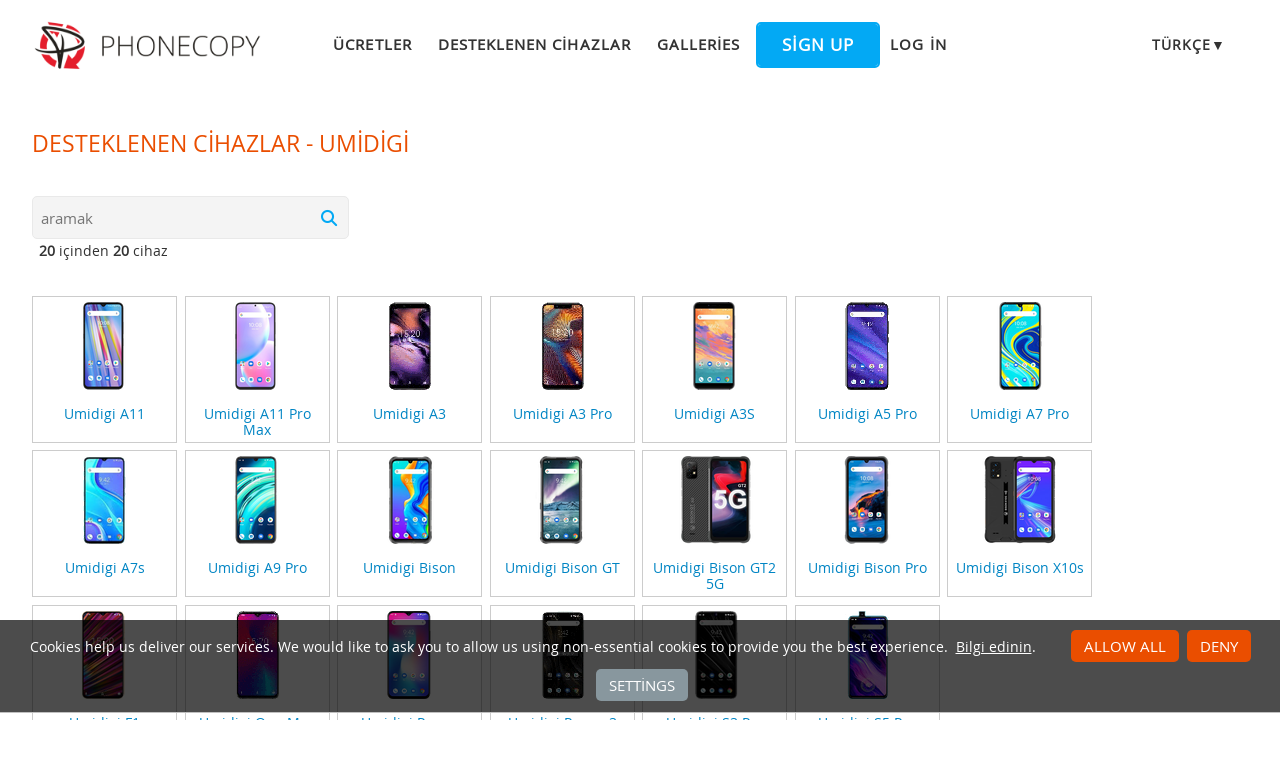

--- FILE ---
content_type: text/html;charset=utf-8
request_url: https://www.phonecopy.com/tr/phones/manufacturer/Umidigi
body_size: 3958
content:
<!DOCTYPE html>
<html lang="tr" data-lang="tr">
<head>
    <title>Cihaz desteğine genel bakış - Umidigi - PhoneCopy</title>
    <meta charset="utf-8" />
    <meta name="viewport" content="initial-scale=1.0, user-scalable=yes">
    <meta name="description" content="Umidigi seçip cihaz yedeklemesini onun üzerine yapın." />
    <meta name="keywords" content="phone backup, contacts backup, media backup, phone synchronization, contacts transfer" />
    <meta http-equiv="X-UA-Compatible" content="IE=Edge" />
    <link href="/static/css/application.css?t=20260114T131442" rel="preload" as="style" media="screen">
    <link href="/static/css/application.css?t=20260114T131442" rel="stylesheet" media="screen">
    <link rel="preload" href="/static/css/fa-icons.css?t=20260114T131442" media="screen" as="style" onload="this.onload=null;this.rel='stylesheet'">
    <noscript><link rel="stylesheet" href="/static/css/fa-icons.css?t=20260114T131442" media="screen"></noscript>
    

    <link rel="apple-touch-icon" sizes="57x57" href="/static/images/favicon/apple-touch-icon-57x57.png">
    <link rel="apple-touch-icon" sizes="114x114" href="/static/images/favicon/apple-touch-icon-114x114.png">
    <link rel="apple-touch-icon" sizes="72x72" href="/static/images/favicon/apple-touch-icon-72x72.png">
    <link rel="apple-touch-icon" sizes="144x144" href="/static/images/favicon/apple-touch-icon-144x144.png">
    <link rel="apple-touch-icon" sizes="60x60" href="/static/images/favicon/apple-touch-icon-60x60.png">
    <link rel="apple-touch-icon" sizes="120x120" href="/static/images/favicon/apple-touch-icon-120x120.png">
    <link rel="apple-touch-icon" sizes="76x76" href="/static/images/favicon/apple-touch-icon-76x76.png">
    <link rel="apple-touch-icon" sizes="152x152" href="/static/images/favicon/apple-touch-icon-152x152.png">
    <link rel="apple-touch-icon" sizes="180x180" href="/static/images/favicon/apple-touch-icon-180x180.png">
    <link rel="icon" type="image/png" href="/static/images/favicon/favicon-192x192.png" sizes="192x192">
    <link rel="icon" type="image/png" href="/static/images/favicon/favicon-160x160.png" sizes="160x160">
    <link rel="icon" type="image/png" href="/static/images/favicon/favicon-96x96.png" sizes="96x96">
    <link rel="icon" type="image/png" href="/static/images/favicon/favicon-16x16.png" sizes="16x16">
    <link rel="icon" type="image/png" href="/static/images/favicon/favicon-32x32.png" sizes="32x32">
    <meta name="msapplication-TileColor" content="#2d89ef">
    <meta name="msapplication-TileImage" content="/static/images/favicon/mstile-144x144.png">
    <link rel="canonical" href="https://www.phonecopy.com/tr/phones/manufacturer/Umidigi">
    <link rel="alternate" href="https://www.phonecopy.com/en/phones/manufacturer/Umidigi" hreflang="en">
    <link rel="alternate" href="https://www.phonecopy.com/cs/phones/manufacturer/Umidigi" hreflang="cs">
    <link rel="alternate" href="https://www.phonecopy.com/de/phones/manufacturer/Umidigi" hreflang="de">
    <link rel="alternate" href="https://www.phonecopy.com/es/phones/manufacturer/Umidigi" hreflang="es">
    <link rel="alternate" href="https://www.phonecopy.com/pt/phones/manufacturer/Umidigi" hreflang="pt">
    <link rel="alternate" href="https://www.phonecopy.com/ru/phones/manufacturer/Umidigi" hreflang="ru">
    <link rel="alternate" href="https://www.phonecopy.com/fr/phones/manufacturer/Umidigi" hreflang="fr">
    <link rel="alternate" href="https://www.phonecopy.com/tr/phones/manufacturer/Umidigi" hreflang="tr">


    

    <meta property="og:site_name" content="PhoneCopy">
    <meta name="twitter:site" content="@phonecopy">
    <meta name="twitter:creator" content="@phonecopy">
    <meta name="twitter:card" content="summary">

    <meta property="og:title" content="Cihaz desteğine genel bakış - Umidigi"/>
    <meta name="twitter:title" content="Cihaz desteğine genel bakış - Umidigi">
    <meta property="og:type" content="article"/>
    <meta property="og:image" content="https://www.phonecopy.com/static/images/favicon/favicon-160x160.png"/>
    <meta name="twitter:image" content="https://www.phonecopy.com/static/images/favicon/favicon-160x160.png">
    <meta property="og:description" content="Umidigi seçip cihaz yedeklemesini onun üzerine yapın."/>
    <meta name="twitter:description" content="Umidigi seçip cihaz yedeklemesini onun üzerine yapın."/>

<script type="application/ld+json">
{
  "@context": "http://schema.org",
  "@type": "Article",
  "mainEntityOfPage": {
    "@type": "WebPage",
    "@id": "https://www.phonecopy.com/"
  },
  "headline": "Cihaz desteğine genel bakış - Umidigi",
  "image": [
      "https://www.phonecopy.com/static/images/favicon/favicon-160x160.pngg"
  ],
  "datePublished": "2012-04-01T09:00:00",
  "dateModified": "2026-01-14T13:14:42.216377",
  "author": {
    "@type": "Organization",
    "name": "phonecopy.com",
    "logo": {
      "@type": "ImageObject",
      "url": "https://www.phonecopy.com/static/images/favicon/favicon-160x160.png"
    }
  },
  "publisher": {
    "@type": "Organization",
    "name": "phonecopy.com",
    "logo": {
      "@type": "ImageObject",
      "url": "https://www.phonecopy.com/static/images/favicon/favicon-160x160.png"
    }
  },
  "description": "Umidigi seçip cihaz yedeklemesini onun üzerine yapın."
}
</script>





<script type="text/javascript">
  var _gaq = _gaq || [];
</script>

</head>

<body class="bp  phone-list">
<input id="pageK" type="hidden" value="" />
<input id="tokenInterval" type="hidden" value="1800000.0" />

<div id="header">
    <a class="logo" href="/tr/">Phonecopy - Your Personal Cloud</a>
    <div class="nav-block hiddenIfNarrow" id="nav-block">
        <ul>
            <li><a href="/tr/pages/pricing">Ücretler</a></li>
            <li><a href="/tr/phones">Desteklenen cihazlar</a></li>
            <li><a href="/tr/gallery/catalog">Galleries</a></li>
                <li><a class="button" href="/tr/registration/form?referrer=phones%2Fmanufacturer%2FUmidigi" id="linkSignUp">Sign up</a>
    <li><a href="/tr/signin?referrer=phones%2Fmanufacturer%2FUmidigi">Log in</a>

        </ul>
    </div>
    <div class="lang-block">
        <div class="language expander">
<span class="select">Türkçe&#9660;</span>
<ul class="language-list">
        <li><a href="/en/phones/manufacturer/Umidigi">english</a></li>
        <li><a href="/cs/phones/manufacturer/Umidigi">čeština</a></li>
        <li><a href="/de/phones/manufacturer/Umidigi">Deutsch</a></li>
        <li><a href="/es/phones/manufacturer/Umidigi">español</a></li>
        <li><a href="/pt/phones/manufacturer/Umidigi">português</a></li>
        <li><a href="/ru/phones/manufacturer/Umidigi">русский</a></li>
        <li><a href="/fr/phones/manufacturer/Umidigi">français</a></li>
</ul>

</div>

    </div>
    <a id="menu-button" href="#" data-component="offcanvas" data-target="#offcanvas-wrapper" data-direction="right" data-width="300px" data-push="false">
        <i class="menu-icon"></i>
    </a>
</div>

<div id="cookieAgreement" class="messages notice hidden">
    <span class="cookie-agreement-group-initial">
    Cookies help us deliver our services.
    We would like to ask you to allow us using non-essential cookies to provide you the best experience.
    </span>
    <span class="cookie-agreement-group-settings">
    Please select cookie categories to allow.
    </span>
    <a href="/tr/pages/cookies_policy" target="_blank">Bilgi edinin</a>.
    <div class="cookie-agreement-group-settings button-group">
        <label><input class="cookie-agreement-functional" type="checkbox" checked disabled>Functional (mandatory, deliver app functionality)</label>
        <label><input class="cookie-agreement-statistics" type="checkbox">Analytics (web attendance, performance)</label>
        <label><input class="cookie-agreement-ads" type="checkbox">Ads (personalized ads)</label>
        <a href="#" class="cookie-agreement-save button preferred">Kaydet</a>
    </div>
    <div class="cookie-agreement-group-initial button-group">
        <a href="#" class="cookie-agreement-allow button preferred">Allow all</a>
        <a href="#" class="cookie-agreement-deny button preferred">Deny</a>
        <a href="#" class="cookie-agreement-settings button">Settings</a>
    </div>
</div>


<div id="page-container">
<div id="page-wrap">
    <div id="page">
        <div class="content" id="content">
                <div id="messages-error" class="messages hidden">
        <ul class="error">
        </ul>
    </div>
    <div id="messages-warning" class="messages hidden">
        <ul class="notice">
        </ul>
    </div>
    <div id="messages-info" class="messages temporary hidden">
        <ul class="info">
        </ul>
    </div>
    <div id="messages-ok" class="messages temporary hidden">
        <ul class="success">
        </ul>
    </div>

            
<h1>Desteklenen cihazlar - Umidigi</h1>





<div class="popular-container">
<div class="search-box-container">
    <div id="filter" class="search-box">
        <input class="text" type="text" id="filterInput" value="" placeholder="aramak"  autofocus  />
        <span class=icon></span>
        <div id="acContainer"></div>
    </div>
    <p id="phoneCount" class="phone-count"></p>
</div>
</div>


<div id="supportedContainer" class="phone-miniatures">
<ul>
<li>
    <a href="/tr/phones/view/umidigi_a11?referrer=manufacturer/Umidigi" >
            <span class="phone-image"><img width="100" height="88" src="/dynamic/phone_images/thumbnails/umidigi_a11.png" alt="Umidigi A11" loading="lazy"></span>
        <span class="name">Umidigi A11</span>
    </a>
</li>
<li>
    <a href="/tr/phones/view/umidigi_a11_pro_max?referrer=manufacturer/Umidigi" >
            <span class="phone-image"><img width="100" height="88" src="/dynamic/phone_images/thumbnails/umidigi_a11_pro_max.png" alt="Umidigi A11 Pro Max" loading="lazy"></span>
        <span class="name">Umidigi A11 Pro Max</span>
    </a>
</li>
<li>
    <a href="/tr/phones/view/umidigi_a3?referrer=manufacturer/Umidigi" >
            <span class="phone-image"><img width="100" height="88" src="/dynamic/phone_images/thumbnails/umidigi_a3.png" alt="Umidigi A3" loading="lazy"></span>
        <span class="name">Umidigi A3</span>
    </a>
</li>
<li>
    <a href="/tr/phones/view/umidigi_a3_pro_?referrer=manufacturer/Umidigi" >
            <span class="phone-image"><img width="100" height="88" src="/dynamic/phone_images/thumbnails/umidigi_a3_pro.png" alt="Umidigi A3 Pro " loading="lazy"></span>
        <span class="name">Umidigi A3 Pro </span>
    </a>
</li>
<li>
    <a href="/tr/phones/view/umidigi_a3s?referrer=manufacturer/Umidigi" >
            <span class="phone-image"><img width="100" height="88" src="/dynamic/phone_images/thumbnails/umidigi_a3s.png" alt="Umidigi A3S" loading="lazy"></span>
        <span class="name">Umidigi A3S</span>
    </a>
</li>
<li>
    <a href="/tr/phones/view/umidigi_a5_pro?referrer=manufacturer/Umidigi" >
            <span class="phone-image"><img width="100" height="88" src="/dynamic/phone_images/thumbnails/umidigi_a5_pro.png" alt="Umidigi A5 Pro" loading="lazy"></span>
        <span class="name">Umidigi A5 Pro</span>
    </a>
</li>
<li>
    <a href="/tr/phones/view/umidigi_a7_pro?referrer=manufacturer/Umidigi" >
            <span class="phone-image"><img width="100" height="88" src="/dynamic/phone_images/thumbnails/umidigi_a7_pro.png" alt="Umidigi A7 Pro" loading="lazy"></span>
        <span class="name">Umidigi A7 Pro</span>
    </a>
</li>
<li>
    <a href="/tr/phones/view/umidigi_a7s?referrer=manufacturer/Umidigi" >
            <span class="phone-image"><img width="100" height="88" src="/dynamic/phone_images/thumbnails/umidigi_a7s.png" alt="Umidigi A7s" loading="lazy"></span>
        <span class="name">Umidigi A7s</span>
    </a>
</li>
<li>
    <a href="/tr/phones/view/umidigi_a9_pro?referrer=manufacturer/Umidigi" >
            <span class="phone-image"><img width="100" height="88" src="/dynamic/phone_images/thumbnails/umidigi_a9_pro.png" alt="Umidigi A9 Pro" loading="lazy"></span>
        <span class="name">Umidigi A9 Pro</span>
    </a>
</li>
<li>
    <a href="/tr/phones/view/umidigi_bison?referrer=manufacturer/Umidigi" >
            <span class="phone-image"><img width="100" height="88" src="/dynamic/phone_images/thumbnails/umidigi_bison.png" alt="Umidigi Bison" loading="lazy"></span>
        <span class="name">Umidigi Bison</span>
    </a>
</li>
<li>
    <a href="/tr/phones/view/umidigi_bison_gt?referrer=manufacturer/Umidigi" >
            <span class="phone-image"><img width="100" height="88" src="/dynamic/phone_images/thumbnails/umidigi_bison_gt.png" alt="Umidigi Bison GT" loading="lazy"></span>
        <span class="name">Umidigi Bison GT</span>
    </a>
</li>
<li>
    <a href="/tr/phones/view/umidigi_bison_gt2_5g?referrer=manufacturer/Umidigi" >
            <span class="phone-image"><img width="100" height="88" src="/dynamic/phone_images/thumbnails/umidigi_bison_gt2_5g.png" alt="Umidigi Bison GT2 5G" loading="lazy"></span>
        <span class="name">Umidigi Bison GT2 5G</span>
    </a>
</li>
<li>
    <a href="/tr/phones/view/umidigi_bison_pro?referrer=manufacturer/Umidigi" >
            <span class="phone-image"><img width="100" height="88" src="/dynamic/phone_images/thumbnails/umidigi_bison_pro.png" alt="Umidigi Bison Pro" loading="lazy"></span>
        <span class="name">Umidigi Bison Pro</span>
    </a>
</li>
<li>
    <a href="/tr/phones/view/umidigi_bison_x10s?referrer=manufacturer/Umidigi" >
            <span class="phone-image"><img width="100" height="88" src="/dynamic/phone_images/thumbnails/umidigi_bison_x10g.png" alt="Umidigi Bison X10s" loading="lazy"></span>
        <span class="name">Umidigi Bison X10s</span>
    </a>
</li>
<li>
    <a href="/tr/phones/view/umidigi_f1?referrer=manufacturer/Umidigi" >
            <span class="phone-image"><img width="100" height="88" src="/dynamic/phone_images/thumbnails/umidigi_f1.png" alt="Umidigi F1" loading="lazy"></span>
        <span class="name">Umidigi F1</span>
    </a>
</li>
<li>
    <a href="/tr/phones/view/umidigi_one_max?referrer=manufacturer/Umidigi" >
            <span class="phone-image"><img width="100" height="88" src="/dynamic/phone_images/thumbnails/umidigi_one_max.png" alt="Umidigi One Max" loading="lazy"></span>
        <span class="name">Umidigi One Max</span>
    </a>
</li>
<li>
    <a href="/tr/phones/view/umidigi_power?referrer=manufacturer/Umidigi" >
            <span class="phone-image"><img width="100" height="88" src="/dynamic/phone_images/thumbnails/umidigi_power.png" alt="Umidigi Power" loading="lazy"></span>
        <span class="name">Umidigi Power</span>
    </a>
</li>
<li>
    <a href="/tr/phones/view/umidigi_power_3?referrer=manufacturer/Umidigi" >
            <span class="phone-image"><img width="100" height="88" src="/dynamic/phone_images/thumbnails/umidigi_power_3.png" alt="Umidigi Power 3" loading="lazy"></span>
        <span class="name">Umidigi Power 3</span>
    </a>
</li>
<li>
    <a href="/tr/phones/view/umidigi_s3_pro?referrer=manufacturer/Umidigi" >
            <span class="phone-image"><img width="100" height="88" src="/dynamic/phone_images/thumbnails/umidigi_s3_pro.png" alt="Umidigi S3 Pro" loading="lazy"></span>
        <span class="name">Umidigi S3 Pro</span>
    </a>
</li>
<li>
    <a href="/tr/phones/view/umidigi_s5_pro?referrer=manufacturer/Umidigi" >
            <span class="phone-image"><img width="100" height="88" src="/dynamic/phone_images/thumbnails/umidigi_s5_pro.png" alt="Umidigi S5 Pro" loading="lazy"></span>
        <span class="name">Umidigi S5 Pro</span>
    </a>
</li>
</ul>
<div id="notfound" class="hidden">Cihazlar bulunamadı.</div>
</div>
        </div>
    </div>
</div>
</div>

<div id="footer-stripe">
<div id="footer-container">
<div id="footer-wrap" class="footer-wrap">
    <div id="footer">
        <div class="footer-group">
            <div class="caption">Destek</div>
            <ul>
                <li><a href="/tr/pages/how_to_list">Nasıl yapılabilir</a>
                <li><a href="/tr/phones/">Desteklenen cihazlar</a>
                <li><a href="/tr/discussion/">Tartışmalar</a>
                <li><a href="/tr/help/">Yardım</a>
            </ul>
        </div>
        <div class="footer-group">
            <div class="caption">Medya</div>
            <ul>
                <li><a href="/tr/pages/about_us">Hakkımızda</a>
                <li><a href="/tr/pages/user_reviews">Kullanıcı yorumları</a>
                <li><a href="https://blog.phonecopy.com/en/" target="_blank">Blog</a>
                <li><a href="https://www.facebook.com/PhoneCopy" target="_blank">Facebook</a>, <a href="https://www.youtube.com/phonecopy" target="_blank">Youtube</a>
            </ul>
        </div>
        <div class="footer-group">
            <div class="caption">Uygulamalar</div>
            <ul>
                <li><a href="https://android.phonecopy.com/index-en.html">Android</a>
                <li><a href="https://iphone.phonecopy.com/index-en.html">iPhone, iPad</a>
                <li><a href="https://windows.phonecopy.com/en">Windows 10</a>
                <li><a href="https://kaios.phonecopy.com/index-en.html">KaiOS</a>
            </ul>
        </div>
        <div class="footer-group last">
            <div class="caption">Kurallar</div>
            <ul>
                <li><a href="/tr/pages/terms_of_service">Kullanım koşulları</a>
                <li><a href="/tr/pages/eu_user_consent">User consent</a>
                <li><a href="/tr/pages/privacy_policy">Gizlilik politikası</a>
                <li><a href="/tr/pages/pricing">Ücretler</a>
            </ul>
        </div>
    </div>
    <div id="copyright">
        &copy; 2026 All rights reserved by PhoneCopy.com  &nbsp; <a href="#" onclick="Dom.removeClass(cookieAgreement, 'hidden'); return false;">Cookie settings</a>
    </div>
    <div id="offcanvas-wrapper" class="hide force-hide offcanvas-right">
        <div class="offcanvas-top">
            <div class="close-holder">
                <span class="close"></span>
            </div>
            <div class="logo-holder">
                <a href="/tr/" class="custom-logo-link" rel="home">
                    <img src="/static/images/logo-new-neg.png" class="custom-logo" alt="PhoneCopy" />
                </a>
            </div>
        </div>
        <div id="offcanvas-menu" class="menu-menu-1-container">
            <ul id="offcanvas_menu" class="offcanvas_menu">
                <li class="menu-item">
                    <a href="/tr/pages/pricing">Ücretler</a></li>
                <li class="menu-item">
                    <a href="/tr/phones">Desteklenen cihazlar</a></li>
                <li class="menu-item">
                    <a href="/tr/gallery/catalog">Galleries</a></li>
                    <li class="button menu-item">
                        <a href="/tr/registration/form">Sign up</a></li>
                    <li class="menu-item">
                        <a href="/tr/signin">Log in</a></li>
            </ul>
                <ul class="language-list">
        <li><a href="/en/phones/manufacturer/Umidigi">en</a></li>
        <li><a href="/cs/phones/manufacturer/Umidigi">cs</a></li>
        <li><a href="/de/phones/manufacturer/Umidigi">de</a></li>
        <li><a href="/es/phones/manufacturer/Umidigi">es</a></li>
        <li><a href="/pt/phones/manufacturer/Umidigi">pt</a></li>
        <li><a href="/ru/phones/manufacturer/Umidigi">ru</a></li>
        <li><a href="/fr/phones/manufacturer/Umidigi">fr</a></li>
</ul>

        </div>
    </div>

</div>
</div>
</div>

    <script type="text/javascript" src="/static/aggregated/base.js?t=20260114T131442"></script>
    <script type="text/javascript" src="/static/aggregated/connection.js?t=20260114T131442"></script>
    <script type="text/javascript" src="/static/js/jquery.js?t=20260114T131442"></script>
    <script type="text/javascript" src="/static/js/jquery-noconflict.js?t=20260114T131442"></script>
    <script type="text/javascript" src="/static/js/kube-min.js?t=20260114T131442"></script>
    <script type="text/javascript" src="/static/js/pc/site/main.js?t=20260114T131442"></script>
    <script type="text/javascript" src="/static/aggregated/autocomplete.js?t=20260114T131442"></script>
    <script type="text/javascript" src="/static/js/pc/site/manufacturer.js?t=20260114T131442"></script>

    <script type="text/javascript" src="/static/js/pc/locale/tr.js?t=20260114T131442"></script>

<script type="text/javascript">
    YAHOO.namespace('pc.config').staticHash = '20260114T131442';
    YAHOO.pc.site.focus = 'filterInput';
</script>



</body>
</html>
